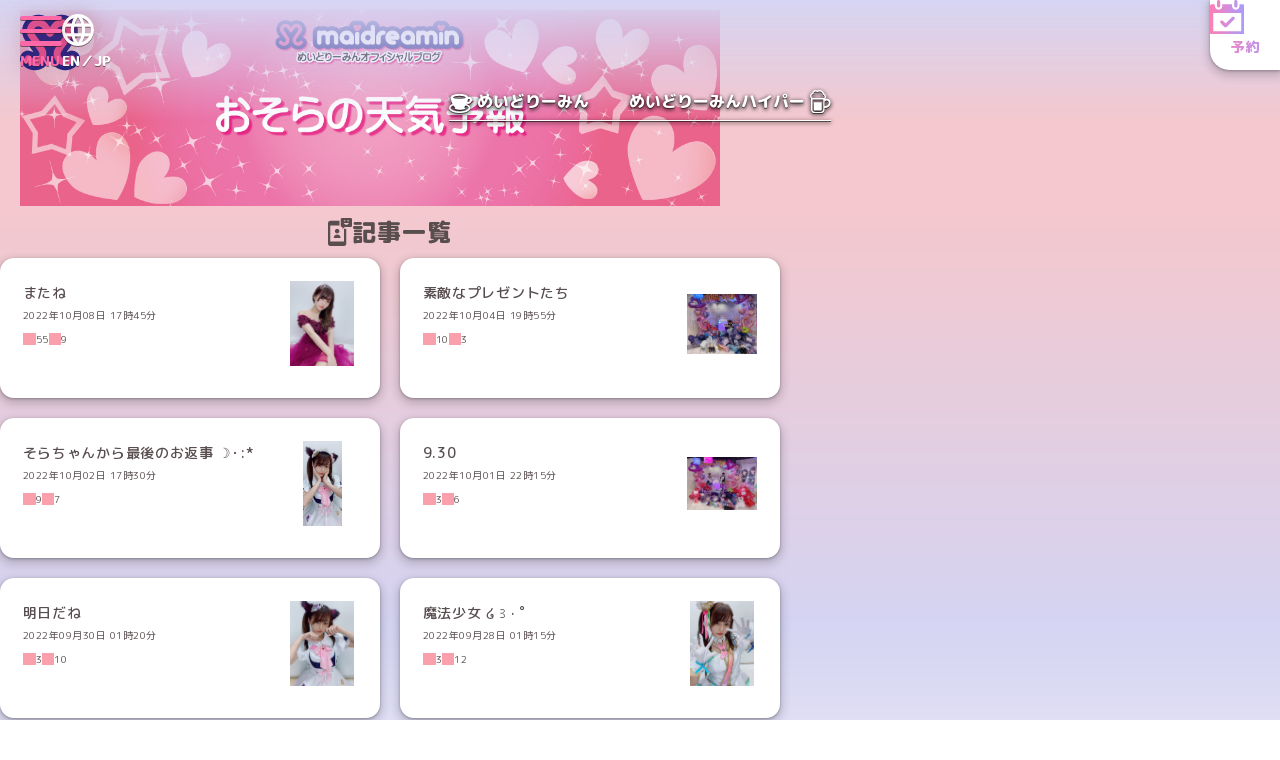

--- FILE ---
content_type: text/html; charset=utf-8
request_url: https://maidreamin.com/blog/b/700843/index.html
body_size: 5160
content:
<!DOCTYPE html>
<html lang="ja">
  <head>
    <meta charset="UTF-8">
    <meta http-equiv="X-UA-Compatible" content="IE=edge">
    <!-- Google Tag Manager -->
    <script>(function (w, d, s, l, i) {
        w[l] = w[l] || []; w[l].push({
          'gtm.start':
            new Date().getTime(), event: 'gtm.js'
        }); var f = d.getElementsByTagName(s)[0],
          j = d.createElement(s), dl = l != 'dataLayer' ? '&l=' + l : ''; j.async = true; j.src =
            'https://www.googletagmanager.com/gtm.js?id=' + i + dl; f.parentNode.insertBefore(j, f);
      })(window, document, 'script', 'dataLayer', 'GTM-MTR269K');</script>
    <!-- End Google Tag Manager -->
    <meta name="viewport" content="width=device-width">
    <meta name="format-detection" content="telephone=no">
    <title>おそらの天気予報:そら:めいどりーみんブログ記事一覧｜めいどりーみん 秋葉原、大阪、名古屋、小倉、他全世界19店舗展開中!</title>
    <meta name="description" content="メイドカフェ・メイド喫茶にはじめていらっしゃる方へ、めいどりーみんの楽しみ方を楽しくご紹介いたします。秋葉原ほかめいどりーみんにお越しの際は是非お寄りください。メイド一同お待ちしております。">
    <meta name="keywords" content="秋葉原,メイド,カフェ,喫茶,二次会,めいどりーみん,akihabara,maidcafe,tokyo,はじめての方,初心者">
    <meta name="copyright" content="Neodelightinternational Inc.">
    <meta property="og:type" content="website">
    <meta property="og:locale" content="ja_JP">
    <meta property="og:title" content="おそらの天気予報:そら:めいどりーみんブログ記事一覧｜めいどりーみん 秋葉原、大阪、名古屋、小倉、他全世界19店舗展開中!">
    <meta property="og:description" content="メイドカフェ・メイド喫茶にはじめていらっしゃる方へ、めいどりーみんの楽しみ方を楽しくご紹介いたします。秋葉原ほかめいどりーみんにお越しの際は是非お寄りください。メイド一同お待ちしております。">
    <meta property="og:url" content="https://maidreamin.com/blog/b/700843/">
    <meta property="og:image" content="http://maidreamin.com/assets/images/ogimage.jpg">
    <meta name="twitter:card" content="summary_large_image">
    <meta name="theme-color" content="#ffffff">
        <link rel="next" href="https://maidreamin.com/blog/b/700843/index.html?p=2">
      <link rel="preconnect" href="https://fonts.googleapis.com">
    <link rel="preconnect" href="https://fonts.gstatic.com" crossorigin>
    <link href="https://fonts.googleapis.com/css2?family=Kaisei+Decol:wght@500&family=M+PLUS+Rounded+1c:wght@400;500;700;800&family=Quicksand:wght@300..700&display=swap" rel="stylesheet">
    <link rel="stylesheet" href="/assets/css/style.css">

  </head>
  <body>
<script type="application/ld+json">
{
  "@context": "http://schema.org",
  "@type": "BreadcrumbList",
  "itemListElement": [{
    "@type": "ListItem",
    "position": 1,
    "item": {
      "@id": "https://maidreamin.com/",
      "name": "HOME"
    }
  },{
    "@type": "ListItem",
    "position": 2,
    "item": {
      "@id": "https://maidreamin.com/blog/",
      "name": "ブログ"
    }
  },{
    "@type": "ListItem",
    "position": 3,
    "item": {
      "@id": "https://maidreamin.com/blog/b/700843/",
      "name": "おそらの天気予報"
    }
  }]
}
</script>

    <!-- Google Tag Manager (noscript) -->
    <noscript><iframe src="https://www.googletagmanager.com/ns.html?id=GTM-MTR269K" height="0" width="0"
        style="display:none;visibility:hidden"></iframe></noscript>
    <!-- End Google Tag Manager (noscript) -->

    <script>
  (function(i,s,o,g,r,a,m){i['GoogleAnalyticsObject']=r;i[r]=i[r]||function(){
  (i[r].q=i[r].q||[]).push(arguments)},i[r].l=1*new Date();a=s.createElement(o),
  m=s.getElementsByTagName(o)[0];a.async=1;a.src=g;m.parentNode.insertBefore(a,m)
  })(window,document,'script','https://www.google-analytics.com/analytics.js','ga');

  ga('create', 'UA-4050066-1', 'auto');
  ga('send', 'pageview');

</script>
<header class="l-head" id="header">
  <div class="l-head__top">
    <a href="/" class="l-head__logo">
      <img class="l-head__logo-img" src="/assets/img/common/mark-maidreamin.svg" alt="秋葉原発のメイドカフェ・メイド喫茶【めいどりーみん】" width="40" height="38">
    </a>
    <button type="button" class="l-head__hamburger" id="head-hamburger" aria-controls="gnav" aria-expanded="false">
      <span class="l-head__hamburger-icon"><span></span></span>
      <span class="l-head__hamburger-label">MENU</span>
    </button>
    <nav class="l-gnav" id="gnav" aria-hidden="true">
      <div class="l-gnav__box">
        <dl class="l-gnav__dl">
          <dt class="l-gnav__dt">
            <img class="l-gnav__icon" src="/assets/img/common/icn-event.svg" alt="" width="18" height="19" loading="lazy">
            <em class="l-gnav__hl">イベント・ニュース</em>
          </dt>
          <dd class="l-gnav__dd">
            <a href="/information/" class="l-gnav__link-btn">
              <span class="l-gnav__link-label">インフォメーション</span>
            </a>
            <a href="/event/" class="l-gnav__link-btn">
              <span class="l-gnav__link-label">イベント情報</span>
            </a>
            <a href="/competition/" class="l-gnav__link-btn">
              <span class="l-gnav__link-label">公式大会・イベント</span>
            </a>
          </dd>
        </dl>
        <dl class="l-gnav__dl">
          <dt class="l-gnav__dt">
            <img class="l-gnav__icon" src="/assets/img/common/icn-maid.svg" alt="" width="26" height="17" loading="lazy">
            <em class="l-gnav__hl">メイドキャスト</em>
          </dt>
          <dd class="l-gnav__dd">
            <a href="/cast/maid/" class="l-gnav__link-btn">
              <img class="l-gnav__link-img" src="/assets/img/common/nav_img-cast.jpg" alt="" width="590" height="160" loading="lazy">
              <span class="l-gnav__link-label">メイド紹介</span>
            </a>
            <a href="/blog/" class="l-gnav__link-btn">
              <span class="l-gnav__link-label">ブログ</span>
            </a>
            <a href="/qscs/" class="l-gnav__link-btn">
              <span class="l-gnav__link-label">QSCS</span>
            </a>
          </dd>
        </dl>
        <dl class="l-gnav__dl">
          <dt class="l-gnav__dt">
            <img class="l-gnav__icon" src="/assets/img/common/icn-cup.svg" alt="" width="19" height="17" loading="lazy">
            <em class="l-gnav__hl">メニュー</em>
          </dt>
          <dd class="l-gnav__dd">
            <a href="/joy/menu.html" class="l-gnav__link-btn">
              <img class="l-gnav__link-img" src="/assets/img/common/nav_img-menu.jpg" alt="" width="590" height="160" loading="lazy">
              <span class="l-gnav__link-label">フード・ドリンクメニュー</span>
            </a>
            <a href="/joy/party.html" class="l-gnav__link-btn">
              <span class="l-gnav__link-label">コース</span>
            </a>
          </dd>
        </dl>
        <dl class="l-gnav__dl">
          <dt class="l-gnav__dt">
            <img class="l-gnav__icon" src="/assets/img/common/icn-shop.svg" alt="" width="20" height="17" loading="lazy">
            <em class="l-gnav__hl">店舗情報</em>
          </dt>
          <dd class="l-gnav__dd js-shop_list">
          </dd>
        </dl>
        <dl class="l-gnav__dl">
          <dt class="l-gnav__dt">
            <img class="l-gnav__icon" src="/assets/img/common/icn-logo.svg" alt="" width="19" height="19" loading="lazy">
            <em class="l-gnav__hl">めいどりーみんのシステム·料金</em>
          </dt>
          <dd class="l-gnav__dd">
            <a href="/first/charge.html" class="l-gnav__link-btn">
              <span class="l-gnav__link-label">料金システム</span>
            </a>
            <a href="/reserve/" class="l-gnav__link-btn">
              <span class="l-gnav__link-label">ご予約</span>
            </a>
            <a href="/appli/" class="l-gnav__link-btn">
              <span class="l-gnav__link-label">会員アプリ</span>
            </a>
            <a href="/first/intro.html" class="l-gnav__link-btn">
              <span class="l-gnav__link-label">ご入国·ご出国</span>
            </a>
          </dd>
        </dl>
        <dl class="l-gnav__dl">
          <dt class="l-gnav__dt">
            <img class="l-gnav__icon" src="/assets/img/common/icn-cup-with-heart.svg" alt="" width="18" height="21" loading="lazy">
            <em class="l-gnav__hl">コラボ</em>
          </dt>
          <dd class="l-gnav__dd">
            <a href="/collabocafe/" class="l-gnav__link-btn">
              <span class="l-gnav__link-label">コラボカフェ情報</span>
            </a>
            <a href="/collabo/" class="l-gnav__link-btn">
              <span class="l-gnav__link-label">コラボカフェ募集</span>
            </a>
          </dd>
        </dl>
        <dl class="l-gnav__dl">
          <dt class="l-gnav__dt">
            <img class="l-gnav__icon" src="/assets/img/common/icn-staff.svg" alt="" width="17" height="17" loading="lazy">
            <em class="l-gnav__hl">スタッフ募集</em>
          </dt>
          <dd class="l-gnav__dd">
            <a href="/recruit/" class="l-gnav__link-btn">
              <span class="l-gnav__link-label">求人・応募</span>
            </a>
            <a href="/recruit/special/" class="l-gnav__link-btn">
              <span class="l-gnav__link-label">スペシャル求人</span>
            </a>
            <a href="/first/maid.html" class="l-gnav__link-btn">
              <span class="l-gnav__link-label">メイドキャストについて</span>
            </a>
            <a href="/recruit/interview/" class="l-gnav__link-btn">
              <span class="l-gnav__link-label">キャストインタビュー</span>
            </a>
            <a href="/corporations/" class="l-gnav__link-btn">
              <span class="l-gnav__link-label">法人サービスのご案内·お問い合わせ</span>
            </a>
          </dd>
        </dl>
        <dl class="l-gnav__dl">
          <dt class="l-gnav__dt">
            <img class="l-gnav__icon" src="/assets/img/common/icn-shopping.svg" alt="" width="13" height="17" loading="lazy">
            <em class="l-gnav__hl">OFFICIAL STORE</em>
          </dt>
          <dd class="l-gnav__dd">
            <a href="https://maidreamin.stores.jp/" target="_blank" class="l-gnav__link-btn">
              <img class="l-gnav__link-img" src="/assets/img/common/nav_img-onlineshop.jpg" alt="めいどりーみんオフィシャルショップ" width="590" height="200" loading="lazy">
            </a>
          </dd>
        </dl>
        <dl class="l-gnav__dl">
          <dt class="l-gnav__dt">
            <img class="l-gnav__icon" src="/assets/img/common/icn-heart.svg" alt="" width="18" height="17" loading="lazy">
            <em class="l-gnav__hl">OTHER</em>
          </dt>
          <dd class="l-gnav__dd">
            <a href="/joy/" class="l-gnav__link-btn">
              <img class="l-gnav__link-img" src="/assets/img/common/nav_img-howto.jpg" alt="" width="590" height="160" loading="lazy">
              <span class="l-gnav__link-label">めいどりーみんの楽しみ方</span>
            </a>
            <a href="/faq/" class="l-gnav__link-btn">
              <span class="l-gnav__link-label">よくある質問</span>
            </a>
            <a href="/fc/" class="l-gnav__link-btn">
              <span class="l-gnav__link-label">フランチャイズ加盟店募集</span>
            </a>
            <a href="/quality/" class="l-gnav__link-btn">
              <span class="l-gnav__link-label">めいどりーみんのこだわり</span>
            </a>
            <a href="/company/" class="l-gnav__link-btn">
              <span class="l-gnav__link-label">企業情報</span>
            </a>
            <a href="/usage/" class="l-gnav__link-btn">
              <span class="l-gnav__link-label">サイト利用について</span>
            </a>
            <a href="/contact/" class="l-gnav__link-btn">
              <span class="l-gnav__link-label">お問い合わせ</span>
            </a>
          </dd>
        </dl>
      </div>
      <div class="l-gnav__layer pc" id="gnav-layer"></div>
    </nav>
    <a href="https://global.maidreamin.com/" class="l-head__lang-btn">
      <img class="l-head__lang-icon" src="/assets/img/common/icn-lang.svg" alt="" width="18" height="18">
      <span class="l-head__lang-label">EN／JP</span>
    </a>
    <a href="/reserve/" class="l-head__reserve">
      <img class="l-head__reserve-icon" src="/assets/img/common/icn-reserve.svg" alt="" width="24" height="24">
      <span class="l-head__reserve-label">予約</span>
    </a>
  </div>
  <div class="l-head__btm">
    <a href="/" class="l-head__btm-link" data-icon="cup">
      <img class="l-head__btm-icon" src="/assets/img/common/icn-cup-wt.svg" alt="" width="40" height="33">
      <span class="l-head__btm-label">めいどりーみん</span>
    </a>
    <a href="/hyper/" class="l-head__btm-link" data-icon="beer">
      <span class="l-head__btm-label">めいどりーみんハイパー</span>
      <img class="l-head__btm-icon" src="/assets/img/common/icn-beer-wt.svg" alt="" width="37" height="40">
    </a>
  </div>
</header>

<script>
  window.onload = function () {
    $(function () {
      $.get(
        "/reload/shop_list.html",
        function (e) {
          $('.js-shop_list').prepend(e);
        }
      );
    });
  };
</script>

    <main class="l-main">
      <article class="p-page" data-page="blog">
                <header class="p-blog-head">
          <h1 class="p-blog-head__ttl">
            <img src="https://s3-ap-northeast-1.amazonaws.com/neo-maidreamin-web/Blog/header/2020/12/07/134624-578665/566624" alt="おそらの天気予報">
          </h1>
        </header>
                <section class="p-blog--individual">
          <div class="p-blog__wrap">
            <h2 class="p-blog__icon-ttl">記事一覧</h2>
            <div class="p-blog__archive">
                            <div class="p-blog__archive-item">
                <a href="detail.html?id=113588" class="p-maid-blogcard">
                  <div class="p-maid-blogcard__bloc">
                    <em class="p-maid-blogcard__name"></em>
                    <h3 class="p-maid-blogcard__ttl">またね</h3>
                    <time class="p-maid-blogcard__time" datetime="2022-10-08JST17:45">2022年10月08日 17時45分</time>
                    <ul class="p-maid-blogcard__count">
                      <li class="p-maid-blogcard__count-li" data-icon="heart">55</li>
                      <li class="p-maid-blogcard__count-li" data-icon="comment">9</li>
                    </ul>
                  </div>
                                    <div class="p-maid-blogcard__img" style="background-image: url('https://s3-ap-northeast-1.amazonaws.com/neo-maidreamin-web/2022/10/08/150720-979031/225147');"></div>
                                  </a>
              </div>
                            <div class="p-blog__archive-item">
                <a href="detail.html?id=113285" class="p-maid-blogcard">
                  <div class="p-maid-blogcard__bloc">
                    <em class="p-maid-blogcard__name"></em>
                    <h3 class="p-maid-blogcard__ttl">素敵なプレゼントたち</h3>
                    <time class="p-maid-blogcard__time" datetime="2022-10-04JST19:55">2022年10月04日 19時55分</time>
                    <ul class="p-maid-blogcard__count">
                      <li class="p-maid-blogcard__count-li" data-icon="heart">10</li>
                      <li class="p-maid-blogcard__count-li" data-icon="comment">3</li>
                    </ul>
                  </div>
                                    <div class="p-maid-blogcard__img" style="background-image: url('https://s3-ap-northeast-1.amazonaws.com/neo-maidreamin-web/2022/10/04/193712-293016/168356');"></div>
                                  </a>
              </div>
                            <div class="p-blog__archive-item">
                <a href="detail.html?id=113108" class="p-maid-blogcard">
                  <div class="p-maid-blogcard__bloc">
                    <em class="p-maid-blogcard__name"></em>
                    <h3 class="p-maid-blogcard__ttl">そらちゃんから最後のお返事 ☽･:*</h3>
                    <time class="p-maid-blogcard__time" datetime="2022-10-02JST17:30">2022年10月02日 17時30分</time>
                    <ul class="p-maid-blogcard__count">
                      <li class="p-maid-blogcard__count-li" data-icon="heart">9</li>
                      <li class="p-maid-blogcard__count-li" data-icon="comment">7</li>
                    </ul>
                  </div>
                                    <div class="p-maid-blogcard__img" style="background-image: url('https://s3-ap-northeast-1.amazonaws.com/neo-maidreamin-web/2022/10/02/170933-490687/346166');"></div>
                                  </a>
              </div>
                            <div class="p-blog__archive-item">
                <a href="detail.html?id=113036" class="p-maid-blogcard">
                  <div class="p-maid-blogcard__bloc">
                    <em class="p-maid-blogcard__name"></em>
                    <h3 class="p-maid-blogcard__ttl">9.30</h3>
                    <time class="p-maid-blogcard__time" datetime="2022-10-01JST22:15">2022年10月01日 22時15分</time>
                    <ul class="p-maid-blogcard__count">
                      <li class="p-maid-blogcard__count-li" data-icon="heart">3</li>
                      <li class="p-maid-blogcard__count-li" data-icon="comment">6</li>
                    </ul>
                  </div>
                                    <div class="p-maid-blogcard__img" style="background-image: url('https://s3-ap-northeast-1.amazonaws.com/neo-maidreamin-web/2022/10/01/210842-122877/184227');"></div>
                                  </a>
              </div>
                            <div class="p-blog__archive-item">
                <a href="detail.html?id=112885" class="p-maid-blogcard">
                  <div class="p-maid-blogcard__bloc">
                    <em class="p-maid-blogcard__name"></em>
                    <h3 class="p-maid-blogcard__ttl">明日だね</h3>
                    <time class="p-maid-blogcard__time" datetime="2022-09-30JST01:20">2022年09月30日 01時20分</time>
                    <ul class="p-maid-blogcard__count">
                      <li class="p-maid-blogcard__count-li" data-icon="heart">3</li>
                      <li class="p-maid-blogcard__count-li" data-icon="comment">10</li>
                    </ul>
                  </div>
                                    <div class="p-maid-blogcard__img" style="background-image: url('https://s3-ap-northeast-1.amazonaws.com/neo-maidreamin-web/2022/09/29/235546-708002/601559');"></div>
                                  </a>
              </div>
                            <div class="p-blog__archive-item">
                <a href="detail.html?id=112617" class="p-maid-blogcard">
                  <div class="p-maid-blogcard__bloc">
                    <em class="p-maid-blogcard__name"></em>
                    <h3 class="p-maid-blogcard__ttl">魔法少女 ໒꒱· ﾟ</h3>
                    <time class="p-maid-blogcard__time" datetime="2022-09-28JST01:15">2022年09月28日 01時15分</time>
                    <ul class="p-maid-blogcard__count">
                      <li class="p-maid-blogcard__count-li" data-icon="heart">3</li>
                      <li class="p-maid-blogcard__count-li" data-icon="comment">12</li>
                    </ul>
                  </div>
                                    <div class="p-maid-blogcard__img" style="background-image: url('https://s3-ap-northeast-1.amazonaws.com/neo-maidreamin-web/2022/09/28/005843-683151/378546');"></div>
                                  </a>
              </div>
                            <div class="p-blog__archive-item">
                <a href="detail.html?id=112467" class="p-maid-blogcard">
                  <div class="p-maid-blogcard__bloc">
                    <em class="p-maid-blogcard__name"></em>
                    <h3 class="p-maid-blogcard__ttl">最後のコメ返！</h3>
                    <time class="p-maid-blogcard__time" datetime="2022-09-25JST17:05">2022年09月25日 17時05分</time>
                    <ul class="p-maid-blogcard__count">
                      <li class="p-maid-blogcard__count-li" data-icon="heart">4</li>
                      <li class="p-maid-blogcard__count-li" data-icon="comment">51</li>
                    </ul>
                  </div>
                                    <div class="p-maid-blogcard__img" style="background-image: url('https://s3-ap-northeast-1.amazonaws.com/neo-maidreamin-web/2022/09/25/170144-991987/388745');"></div>
                                  </a>
              </div>
                            <div class="p-blog__archive-item">
                <a href="detail.html?id=112327" class="p-maid-blogcard">
                  <div class="p-maid-blogcard__bloc">
                    <em class="p-maid-blogcard__name"></em>
                    <h3 class="p-maid-blogcard__ttl">りぇぴらすと ☽･:*</h3>
                    <time class="p-maid-blogcard__time" datetime="2022-09-23JST12:00">2022年09月23日 12時00分</time>
                    <ul class="p-maid-blogcard__count">
                      <li class="p-maid-blogcard__count-li" data-icon="heart">1</li>
                      <li class="p-maid-blogcard__count-li" data-icon="comment">7</li>
                    </ul>
                  </div>
                                    <div class="p-maid-blogcard__img" style="background-image: url('https://s3-ap-northeast-1.amazonaws.com/neo-maidreamin-web/2022/09/23/115652-202436/117761');"></div>
                                  </a>
              </div>
                            <div class="p-blog__archive-item">
                <a href="detail.html?id=112130" class="p-maid-blogcard">
                  <div class="p-maid-blogcard__bloc">
                    <em class="p-maid-blogcard__name"></em>
                    <h3 class="p-maid-blogcard__ttl">毎日幸せです</h3>
                    <time class="p-maid-blogcard__time" datetime="2022-09-22JST04:50">2022年09月22日 04時50分</time>
                    <ul class="p-maid-blogcard__count">
                      <li class="p-maid-blogcard__count-li" data-icon="heart">2</li>
                      <li class="p-maid-blogcard__count-li" data-icon="comment">9</li>
                    </ul>
                  </div>
                                    <div class="p-maid-blogcard__img" style="background-image: url('https://s3-ap-northeast-1.amazonaws.com/neo-maidreamin-web/2022/09/20/235803-953781/191167');"></div>
                                  </a>
              </div>
                            <div class="p-blog__archive-item">
                <a href="detail.html?id=111964" class="p-maid-blogcard">
                  <div class="p-maid-blogcard__bloc">
                    <em class="p-maid-blogcard__name"></em>
                    <h3 class="p-maid-blogcard__ttl">おやすみです！</h3>
                    <time class="p-maid-blogcard__time" datetime="2022-09-19JST12:50">2022年09月19日 12時50分</time>
                    <ul class="p-maid-blogcard__count">
                      <li class="p-maid-blogcard__count-li" data-icon="heart">4</li>
                      <li class="p-maid-blogcard__count-li" data-icon="comment">8</li>
                    </ul>
                  </div>
                                    <div class="p-maid-blogcard__img" style="background-image: url('https://s3-ap-northeast-1.amazonaws.com/neo-maidreamin-web/2022/09/19/124921-243327/498953');"></div>
                                  </a>
              </div>
              
            </div>
                        <div class="p-blog__pagination c-pagination">
                            
                            <a href="/blog/b/700843/index.html?p=2" class="c-pagination__arw--next"><span>NEXT</span></a>
                          </div>
                        <div class="p-blog__nav">
              <a href="month/archives.html" class="p-blog__nav-btn c-btn--small u-letter-sp--40"><span>月別</span></a>
              <a href="theme/archives.html" class="p-blog__nav-btn c-btn--small"><span>テーマ別</span></a>
            </div>
            <div class="p-blog__bottoms">
              <a href="/cast/maid/detail.html?id=1830" class="p-blog__bottoms-btn c-btn--link-wide"><span>そらプロフィール</span></a>
              <a href="/blog/index.html" class="p-blog__bottoms-btn c-btn--link-wide"><span>ブログ トップページへ</span></a>
            </div>
          </div>
          <div class="p-blog__bg"></div>
        </section>
      </article>
    </main>
    <footer class="l-foot" id="footer">
  <div class="l-foot__wrap">
    <div class="l-foot__sns">
      <a href="https://www.tiktok.com/@maidreamin_maid" target="_blank" class="l-foot__sns-link" data-icon="tiktok">
        <span>めいどりーみんTikTok公式アカウント</span>
      </a>
      <a href="https://x.com/maidreamin_app" target="_blank" class="l-foot__sns-link" data-icon="x">
        <span>めいどりーみんX公式アカウント</span>
      </a>
      <a href="https://www.instagram.com/maidreamin/" target="_blank" class="l-foot__sns-link" data-icon="instagram">
        <span>めいどりーみんInstagram公式アカウント</span>
      </a>
      <a href="https://www.facebook.com/maidreamin/" target="_blank" class="l-foot__sns-link" data-icon="facebook">
        <span>めいどりーみんFacebook公式アカウント</span>
      </a>
      <a href="https://www.youtube.com/c/maidreaminmaidcafe" target="_blank" class="l-foot__sns-link" data-icon="youtube">
        <span>めいどりーみんYouTube公式アカウント</span>
      </a>
    </div>
    <div class="l-foot__contact">
      <section class="l-foot__apply">
        <h2 class="l-foot__apply-h">取材依頼・採用応募</h2>
        <p class="l-foot__apply-tel">
          <a href="tel:0362723263">03-6272-3263</a>
        </p>
        <p class="l-foot__apply-open">受付時間：10:00～19:00（年中無休）</p>
      </section>
      <address class="l-foot__address">
        <h2 class="l-foot__address-h">サービス、商品、その他のお問い合わせ</h2>
        <a href="/contact/" class="l-foot__address-btn">お問い合わせフォーム</a>
        <p class="l-foot__address-tel">
          <a href="tel:0367446726">03-6744-6726</a>
        </p>
        <p class="l-foot__address-open">受付時間：9:00～18:00（年中無休）</p>
        <p class="l-foot__address-notice">＊ご予約は<a href="/reserve/">予約フォーム</a>からお願いいたします。</p>
      </address>
    </div>
    <div class="l-foot__btm">
      <a href="/" class="l-foot__logo">
        <img class="l-foot__logo-img" src="/assets/img/common/logo-maidreamin-wt.svg" alt="秋葉原発のメイドカフェ・メイド喫茶【めいどりーみん】" width="97" height="80" loading="lazy">
      </a>
      <div class="l-foot__btm-bloc">
        <nav class="l-foot__nav">
          <ul class="l-foot__nav-list">
            <li class="l-foot__nav-li">
              <a href="/company/" class="l-foot__nav-link">企業情報</a>
            </li>
            <li class="l-foot__nav-li">
              <a href="/usage/" class="l-foot__nav-link">サイト利用について</a>
            </li>
            <li class="l-foot__nav-li">
              <a href="/privacy/" class="l-foot__nav-link">プライバシーポリシー</a>
            </li>
          </ul>
        </nav>
        <p class="l-foot__copyright">&copy; 2008 Neodelightinternational Inc.</p>
      </div>
    </div>
  </div>
</footer>

    <script src="/assets/js/jquery-3.7.1.min.js"></script>
<script src="/assets/js/app.js" defer></script>

  </body>
</html>


--- FILE ---
content_type: image/svg+xml
request_url: https://maidreamin.com/assets/img/common/icn-reserve.svg
body_size: 549
content:
<svg width="24" height="24" viewBox="0 0 24 24" fill="none" xmlns="http://www.w3.org/2000/svg"><path fill-rule="evenodd" clip-rule="evenodd" d="M22.8768 24.003H1.12424c-.621198 0-1.12521656-.504-1.12521656-1.1252V4.12533c0-.6212.50401856-1.12522 1.12521656-1.12522h2.24973v1.12522c0 1.44993 1.17604 2.62527 2.62598 2.62527s2.62527-1.17534 2.62527-2.62527V3.00011h6.75058v1.12522c0 1.44993 1.1754 2.62527 2.6253 2.62527s2.6253-1.17534 2.6253-2.62527V3.00011h2.2504c.6212 0 1.1245.50402 1.1245 1.12522V22.8778c0 .6212-.5033 1.1252-1.1245 1.1252M21.7516 9.00033H2.24946V21.7526H21.7516zM8.24968 14.2523c.3106 0 .59226.1256.79556.3289l1.82976 1.829 4.4549-4.4542c.204-.204.485-.3304.7956-.3304.6219 0 1.1252.5047 1.1252 1.1259 0 .3106-.1256.5916-.3296.7956l-5.2506 5.2505c-.2033.2033-.4849.329-.7955.329s-.5916-.1257-.7956-.329l-2.62528-2.6259c-.2033-.2033-.32966-.4836-.32966-.7949 0-.6212.50402-1.1245 1.12522-1.1245m9.75142-9.00105c-.6212 0-1.1252-.50402-1.1252-1.12592V1.12522C16.8759.504019 17.3799 0 18.0011 0s1.1252.504019 1.1252 1.12522v3.00011c0 .6219-.504 1.12592-1.1252 1.12592m-12.00115 0c-.6212 0-1.12522-.50402-1.12522-1.12592V1.12522C4.87473.504019 5.37875 0 5.99995 0s1.12451.504019 1.12451 1.12522v3.00011c0 .6219-.50331 1.12592-1.12451 1.12592" fill="url(#a)"/><defs><linearGradient id="a" x1="-.00097656" y1="12.0015" x2="24.0013" y2="12.0015" gradientUnits="userSpaceOnUse"><stop stop-color="#ff7eb4"/><stop offset="1" stop-color="#aa9bff"/></linearGradient></defs></svg>

--- FILE ---
content_type: image/svg+xml
request_url: https://maidreamin.com/assets/img/common/logo-maidreamin-wt.svg
body_size: 3695
content:
<svg width="97" height="80" viewBox="0 0 97 80" fill="none" xmlns="http://www.w3.org/2000/svg"><path fill-rule="evenodd" clip-rule="evenodd" d="M92.2898 80c-1.2086 0-2.3133-.4589-3.1485-1.2163-.8326.7509-1.934 1.2082-3.1378 1.2082-.6321 0-1.2345-.1276-1.7858-.3562-.5572.234-1.1682.3643-1.8089.3643-.6364 0-1.2432-.1292-1.7971-.3606-.555.2314-1.1618.3606-1.7987.3606-1.0012 0-1.9302-.3157-2.6938-.8536-.7635.5379-1.6925.8536-2.6943.8536-1.0028 0-1.935-.3173-2.6991-.8573-.7625.5357-1.6899.8503-2.6895.8503-.6321 0-1.235-.1281-1.7868-.3568-.5567.2335-1.1672.3638-1.8074.3638-.2462 0-.4887-.0195-.742-.0605-.0733-.0103-.146-.0233-.215-.0368-.1395-.0292-.2791-.0654-.4165-.1076-.5793.1352-1.1736.2049-1.7702.2049-1.9781 0-3.7828-.7449-5.1649-1.9622C55.2767 79.2259 53.8848 80 52.3167 80h-.8972c-1.9797 0-3.7849-.7454-5.1676-1.9644-.1455.2016-.3039.3968-.4828.5768C44.8805 79.507 43.6977 80 42.44 80h-.0027c-.6348 0-1.2399-.1287-1.7928-.3584-.4133.1708-.8568.2865-1.3234.3335-.1633.0168-.3217.0249-.4775.0249-.1557 0-.3125-.007-.4682-.0227-.3066-.0324-.6079-.0935-.8994-.1827-.5809.1357-1.1779.2054-1.7761.2054-1.3934 0-2.7007-.3703-3.8361-1.013-.8007.6324-1.8073 1.013-2.9023 1.013-.6358 0-1.2426-.1292-1.7965-.3595-.554.2303-1.1607.3595-1.7966.3595-.2403 0-.4758-.0184-.7205-.0573-.0646-.0092-.1487-.0227-.2462-.0432-.1369-.0287-.2716-.0633-.4052-.1044-.5798.1352-1.1753.2049-1.7718.2049-1.3935 0-2.7002-.3703-3.8361-1.0125C17.5884 79.6194 16.5823 80 15.4873 80c-1.0012 0-1.9301-.3157-2.6937-.8536-.7652.5379-1.6926.8536-2.6943.8536-1.0039 0-1.93505-.3173-2.69969-.8573-.76356.5357-1.6904.8503-2.68891.8503C2.1134 79.993 0 77.868 0 75.2587v-3.6034c0-.0178 0-.0356.00107772-.0551v-2.6531c0-.1676.00862174-.333.02532638-.4941C.269429 66.0427 2.28368 64.2134 4.7107 64.2134c.409 0 .80937.0514 1.19519.153.48929-.1016.98989-.153 1.49911-.153.93007 0 1.84344.1757 2.6943.5108.8509-.3351 1.7637-.5108 2.6943-.5108 1.7567 0 3.37.6217 4.6406 1.6525 1.3278-1.0308 2.9864-1.6525 4.7905-1.6525.3551 0 .7032.0297 1.0459.0762.2177-1.1.8142-2.0709 1.7093-2.7547.9457-.7249 2.1824-1.0562 3.3716-.8957.006 0 .0124.0006.0183.0016.2016.0287.3993.0698.5928.1238.1934-.0535.3907-.0951.5922-.1238.0065-.001.0124-.0016.0189-.0016 1.1881-.1589 2.4243.1708 3.3754.8984.6999.5352 1.2178 1.2493 1.5147 2.0634.6908-1.7531 2.3931-2.9948 4.3798-2.9948 2.315 0 4.2403 1.6888 4.6321 3.9034.6714-.1875 1.3751-.2962 2.1053-.2962.9306 0 1.7966.2762 2.5272.746 1.0077-.4735 2.1269-.746 3.3113-.746 1.8704 0 3.5888.6633 4.9392 1.7649 1.3504-1.1016 3.0688-1.7649 4.9397-1.7649 1.3919 0 2.6986.3719 3.8346 1.0141.8012-.633 1.8078-1.0141 2.9033-1.0141.409 0 .8094.0514 1.1952.153.4893-.1016.9899-.153 1.5002-.153.9301 0 1.8424.1757 2.6932.5108.852-.3351 1.7642-.5108 2.6943-.5108.2048 0 .4074.0092.6079.026.2252-1.0795.8185-2.0309 1.699-2.7045.9457-.7238 2.184-1.0557 3.3721-.8957.0071 0 .013.0006.0189.0016.201.0287.3993.0698.5917.1238.194-.054.3923-.0951.5922-.1238.007-.001.0135-.0016.0199-.0016.1999-.027.4052-.0416.6062-.0416 1.0088 0 1.9653.326 2.7671.9384.9209.7044 1.4959 1.6958 1.706 2.7569.3465-.0476.6957-.0795 1.0459-.0795 4.3314 0 7.8539 3.5412 7.8539 7.8933v3.1596C97 77.8756 94.8871 80 92.2898 80M16.834 71.6553c0-2.2406-1.8122-4.0623-4.0404-4.0623-1.0357 0-1.9787.3968-2.6943 1.0428-.71615-.646-1.65861-1.0428-2.6943-1.0428-.62292 0-1.21082.1465-1.73836.4006-.2441-.2471-.58197-.4006-.95594-.4006-.74416 0-1.34714.606-1.34714 1.3541v6.3116c0 .7482.60298 1.3547 1.34714 1.3547.74363 0 1.34715-.6065 1.34715-1.3547v-3.6034c0-.7465.60406-1.3541 1.34715-1.3541.74255 0 1.34607.6076 1.34607 1.3541v3.611c0 .7481.60352 1.3541 1.34823 1.3541.7447 0 1.3471-.606 1.3471-1.3541v-3.611c0-.7465.6046-1.3541 1.3472-1.3541.7425 0 1.3471.6076 1.3471 1.3541v3.611c0 .7481.6025 1.3541 1.3466 1.3541.7442 0 1.3467-.606 1.3467-1.3541zm10.7804 3.611c0 .7481.6035 1.3541 1.3471 1.3541.7458 0 1.3482-.606 1.3482-1.3541v-5.4159c0-.7481-.6024-1.3546-1.3482-1.3546-.7436 0-1.3471.6065-1.3471 1.3546zm-5.3897-7.6733c-2.4766 0-4.4909 2.0255-4.4909 4.5137s2.0143 4.5132 4.4909 4.5132c.7539 0 1.4635-.1903 2.0881-.5217.2468.3157.6256.5222 1.0556.5222.7436 0 1.3472-.606 1.3472-1.3541v-3.1596c0-2.4882-2.0143-4.5137-4.4909-4.5137m8.6859-3.3671c-.256-.1952-.5734-.2795-.8935-.2363-.3066.0444-.5809.1979-.7738.44-.008.0087-.0172.0173-.0248.026l-.257.3481-.2559-.3481c-.0071-.0087-.0157-.0173-.0227-.026-.1945-.2421-.4672-.3956-.7754-.44-.3195-.0432-.6375.0411-.8934.2363-.5292.4048-.631 1.1681-.2285 1.7006l.9813 1.4065.0016.0022s.4699.7049 1.193.7049c.7253 0 1.1952-.7049 1.1952-.7049l.0011-.0022.9829-1.4065c.4025-.5325.2985-1.2958-.2301-1.7006m9.2797 1.1135c0-.7487-.6025-1.3541-1.3467-1.3541-.7436 0-1.3466.6054-1.3466 1.3541v2.6342c-.5512-.2433-1.158-.3806-1.7971-.3806-2.476 0-4.4903 2.0255-4.4903 4.5137s2.0143 4.5132 4.4903 4.5132c.7539 0 1.4636-.1903 2.0881-.5222.2468.3162.6251.5227 1.0556.5227.7442 0 1.3467-.606 1.3467-1.3541zm5.3907 2.2536c-2.4766 0-4.4919 2.0255-4.4919 4.5159l.001 3.1574c0 .7481.603 1.3541 1.3472 1.3541h.0011c.7436 0 1.3471-.6065 1.346-1.3552v-3.1563c0-.9968.8056-1.8077 1.7966-1.8077.7436 0 1.3471-.6059 1.3471-1.3541 0-.7481-.6035-1.3541-1.3471-1.3541m5.8385.0011c-2.476 0-4.4903 2.0244-4.4903 4.5126 0 2.4888 2.0143 4.5137 4.4903 4.5137h.8972c.7453 0 1.3483-.606 1.3483-1.3541 0-.7476-.603-1.3536-1.3483-1.3536h-.8972c-.4548 0-.8708-.1713-1.1876-.453h4.3297c.7447 0 1.3472-.6054 1.3472-1.353 0-2.4882-2.0143-4.5126-4.4893-4.5126m14.3692 4.5126c0-2.4882-2.0147-4.5137-4.4903-4.5137-2.4755 0-4.4908 2.0255-4.4908 4.5137 0 2.4888 2.0153 4.5137 4.4908 4.5137.7539 0 1.4641-.1897 2.0887-.5216.2462.3156.6245.5216 1.055.5216.7437 0 1.3466-.606 1.3466-1.3541zm15.2735 3.1596c0 .7481.6029 1.3541 1.3466 1.3541.7436 0 1.3471-.606 1.3471-1.3541v-5.4159c0-.7481-.6035-1.3546-1.3471-1.3546-.7437 0-1.3466.6065-1.3466 1.3546zm-4.943-7.6733c-1.0357 0-1.9781.3968-2.6937 1.0438-.7156-.647-1.6587-1.0438-2.6938-1.0438-.6235 0-1.2119.1465-1.7394.4006-.2441-.2465-.582-.4006-.956-.4006-.7436 0-1.3471.606-1.3471 1.3541v6.3116c0 .7482.6035 1.3547 1.3471 1.3547.7437 0 1.3472-.6065 1.3472-1.3547v-3.6034c0-.7465.604-1.3541 1.3482-1.3541.7426 0 1.3471.6076 1.3471 1.3541v3.611c0 .7481.6025 1.3541 1.3461 1.3541.7447 0 1.3472-.606 1.3472-1.3541v-3.611c0-.7465.6046-1.3541 1.3471-1.3541.7426 0 1.3472.6076 1.3472 1.3541v3.611c0 .7481.6024 1.3541 1.3466 1.3541.7452 0 1.3487-.606 1.3487-1.3541v-3.611c0-2.2406-1.8143-4.0623-4.0425-4.0623m8.2381-3.3671c-.257-.1952-.5728-.2795-.8929-.2363-.3077.0444-.5809.1979-.7749.44-.0086.0087-.0161.0173-.0237.026l-.257.3481-.2571-.3481c-.007-.0087-.0145-.0173-.0237-.026-.1934-.2421-.4666-.3956-.7732-.44-.3196-.0432-.6375.0411-.8929.2363-.5308.4048-.6326 1.1681-.2301 1.7006l.9818 1.4065.0021.0022s.4688.7049 1.1931.7049c.7242 0 1.1952-.7049 1.1952-.7049v-.0022l.9823-1.4065c.4031-.5325.3002-1.2958-.229-1.7006m9.2791 7.8808c0-2.4882-2.0137-4.5137-4.4903-4.5137-.7538 0-1.4635.1898-2.0875.5217-.2468-.3157-.6251-.5217-1.0551-.5217-.7436 0-1.3466.606-1.3466 1.3541v6.31c0 .7481.603 1.3541 1.3466 1.3541.7442 0 1.3471-.606 1.3471-1.3541v-3.1504c0-.9962.8056-1.8055 1.7955-1.8055.9915 0 1.7971.8093 1.7971 1.8055v3.1596c0 .7481.6025 1.3541 1.3466 1.3541.7442 0 1.3466-.606 1.3466-1.3541zm-32.338 1.806c-.9898 0-1.7954-.8103-1.7954-1.806 0-.9962.8056-1.8055 1.7954-1.8055.991 0 1.7966.8093 1.7966 1.8055 0 .9957-.8056 1.806-1.7966 1.806m-9.8789-3.6563c.5443 0 1.0438.2054 1.4237.5421h-2.8484c.3815-.3367.8789-.5421 1.4247-.5421m-15.7196 3.6563c-.9909 0-1.7965-.8108-1.7965-1.806 0-.9968.8056-1.806 1.7965-1.806.9905 0 1.7961.8092 1.7961 1.806 0 .9952-.8056 1.806-1.7961 1.806m-13.4752 0c-.9899 0-1.7955-.8108-1.7955-1.806 0-.9968.8056-1.806 1.7955-1.806s1.7966.8092 1.7966 1.806c0 .9952-.8067 1.806-1.7966 1.806m51.7499-37.5415c3.55 2.4985 4.4159 7.4138 1.9296 10.9826-2.4049 3.4515-6.0023 5.7549-10.1311 6.4868-4.1293.7314-8.2941-.1963-11.7288-2.6131-1.8138-1.2763-3.3086-2.8882-4.4235-4.7364-.25-.4292-.5512-.9736-1.2609-.9736-.7156 0-1.0163.5536-1.2679.986v-.0016c-1.1144 1.8444-2.6065 3.452-4.4171 4.7256-2.6679 1.8784-5.7781 2.8569-8.9687 2.8569-.9161 0-1.8386-.0806-2.7595-.2438-4.1288-.7319-7.7267-3.0353-10.1311-6.4868-2.4863-3.5688-1.6231-8.4879 1.9275-10.9869 2.6517-1.8666 6.0535-1.8536 8.6411-.24.4467.2497.6693-.1433.5157-.3671l-.0011-.0005-7.614-10.9307c-4.964-7.1257-3.2348-16.98176 3.855-21.97169C31.5739.440597 35.7387-.488089 39.868.243833c3.1254.554076 5.9452 2.010887 8.1745 4.182867v-.00324c.1757.17568.4586.17568.6342 0v.00324C50.9065 2.25472 53.7259.797909 56.8512.243833 60.9805-.488089 65.1453.440597 68.58 2.85691c7.0898 4.98993 8.819 14.84599 3.8545 21.97169l-7.6313 10.955c-.1261.2276.0948.5898.5313.3411l-.0086.0103c2.5897-1.6157 5.9948-1.6309 8.6487.2362m-7.2542 4.5191c-1.4177 2.0352-4.2198 2.5315-6.2453 1.1066-.9813-.6903-1.6366-1.7239-1.8451-2.9099-.208-1.186.0566-2.3817.7431-3.3682l9.388-13.4757c3.5457-5.0894 2.3101-12.1291-2.7536-15.69307-5.0636-3.56447-12.0683-2.32171-15.6145 2.76768l-1.7163 2.46339v-.0022l.0006-.0006-.0006.0006c-.1756.1751-.4585.1751-.6342-.0006v.0028l-1.7168-2.46339c-3.5451-5.08939-10.5498-6.33215-15.614-2.76768-5.0636 3.56397-6.2992 10.60367-2.753 15.69467l9.3875 13.4741c.687.9865.951 2.1822.743 3.3682s-.8632 2.2196-1.8445 2.9099c-2.0255 1.4249-4.8276.9292-6.2453-1.1066-1.0654-1.5298-3.1626-1.9017-4.6843-.8308-1.5218 1.0714-1.8914 3.1796-.8261 4.7083 3.5457 5.0899 10.5503 6.331 15.614 2.7677 2.4534-1.7271 4.0904-4.3105 4.6104-7.2738.5206-2.965-.139-5.9549-1.8569-8.4209l-9.388-13.4752c-1.4182-2.0352-.9241-4.8515 1.1015-6.2786 2.0255-1.4244 4.8271-.9276 6.2459 1.1071l4.7888 6.8754c.6294.9033 1.6581 1.4411 2.7547 1.4411 1.0976 0 2.1263-.5378 2.7557-1.4411l4.7888-6.8754c1.4183-2.0342 4.2198-2.5315 6.2454-1.1071 2.0266 1.4271 2.5197 4.2434 1.102 6.2786l-9.388 13.4752c-1.7179 2.466-2.3769 5.4559-1.8569 8.4209.5194 2.9633 2.1575 5.5467 4.6099 7.2738 1.9534 1.3746 4.1939 2.0341 6.4146 2.0341 3.5376 0 7.0213-1.6747 9.1999-4.8018 1.0653-1.5287.6962-3.6369-.8266-4.7083-1.5212-1.0698-3.619-.6995-4.6838.8308" fill="#fff"/></svg>

--- FILE ---
content_type: image/svg+xml
request_url: https://maidreamin.com/assets/img/common/icn-blog.svg
body_size: 470
content:
<svg width="24" height="28" viewBox="0 0 24 28" fill="none" xmlns="http://www.w3.org/2000/svg"><path fill-rule="evenodd" clip-rule="evenodd" d="M22.8799 8.9713h-6.1558l-2.2383 2.2423V8.9713h-.5601c-.618 0-1.1191-.50197-1.1191-1.12116V1.12216C12.8066.501968 13.3077 0 13.9257 0h8.9542C23.4989 0 24 .501968 24 1.12216v6.72798c0 .61919-.5011 1.12116-1.1201 1.12116m-6.1558-6.86824c-.3861 0-.6991.3136-.6991.70035 0 .38774.313.70135.6991.70135.386 0 .7001-.31361.7001-.70135 0-.38675-.3141-.70035-.7001-.70035m3.3584 0c-.386 0-.7001.3136-.7001.70035 0 .38774.3141.70135.7001.70135.3851 0 .6991-.31361.6991-.70135 0-.38675-.314-.70035-.6991-.70035M15.841 5.04673c.432.98891 1.4152 1.68225 2.5623 1.68225s2.1293-.69334 2.5623-1.68225zM9.13414 16.5619c2.10126 0 3.42546 1.3256 3.42546 3.4317H5.70871c0-2.1061 1.32417-3.4317 3.42543-3.4317m0-1.1432c-1.26116 0-2.28328-1.0259-2.28328-2.2884 0-1.2634 1.02212-2.2864 2.28328-2.2864s2.28326 1.023 2.28326 2.2864c0 1.2625-1.0221 2.2884-2.28326 2.2884m-6.85085 8.0065H15.984V10.8439h2.2833v14.8687C18.2673 26.972 17.2432 28 15.984 28H2.28329C1.02313 28 0 26.972 0 25.7126V5.12488c0-1.26243 1.02313-2.28841 2.28329-2.28841h9.13411V7.4123H2.28329z" fill="#594e4f"/></svg>